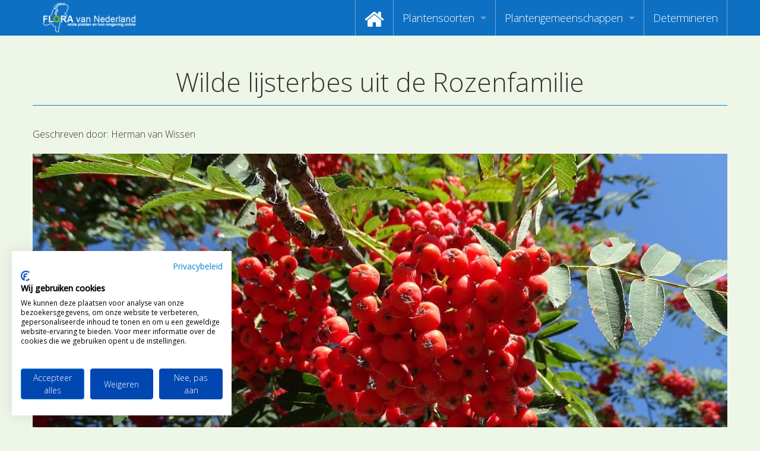

--- FILE ---
content_type: text/html; charset=UTF-8
request_url: https://www.floravannederland.nl/home/nieuws/post/?permalink=wilde-lijsterbes-uit-de-rozenfamilie
body_size: 52463
content:

<!doctype html>
<html class="no-js" lang="en">
<head>
    <meta charset="utf-8" />
    <meta http-equiv="x-ua-compatible" content="ie=edge" />
    <meta name="viewport" content="width=device-width, initial-scale=1, user-scalable=yes" />

	<title>Wilde lijsterbes uit de Rozenfamilie</title>

    <meta name="theme-version" content="1.8.1" />
    <meta name="foundation-version" content="5.5.4" />
    <meta name="modernizr-version" content="3.6.0" />

	
<script>
  (function(i,s,o,g,r,a,m){i['GoogleAnalyticsObject']=r;i[r]=i[r]||function(){
  (i[r].q=i[r].q||[]).push(arguments)},i[r].l=1*new Date();a=s.createElement(o),
  m=s.getElementsByTagName(o)[0];a.async=1;a.src=g;m.parentNode.insertBefore(a,m)
  })(window,document,'script','//www.google-analytics.com/analytics.js','ga');

  ga('create', 'UA-3367506-17', 'auto');
  ga('require', 'GTM-5SQ7VJH');
  ga('send', 'pageview');
</script>

<!-- Google tag (gtag.js) -->
<script async src="https://www.googletagmanager.com/gtag/js?id=G-SW5D2LQTLE"></script>
<script>
  window.dataLayer = window.dataLayer || [];
  function gtag(){dataLayer.push(arguments);}
  gtag('js', new Date());

  gtag('config', 'G-SW5D2LQTLE');
</script>

<meta name="google-site-verification" content="Z1jSbQyhXKsTyI9A02Y_7JsCEoDr1U0eNnj6EVVyeEk" />

<script>
  (function (w,i,d,g,e,t,s) {w[d] = w[d]||[];t= i.createElement(g);
    t.async=1;t.src=e;s=i.getElementsByTagName(g)[0];s.parentNode.insertBefore(t, s);
  })(window, document, '_gscq','script','//widgets.getsitecontrol.com/145996/script.js');
</script>

<script src="https://consent.cookiefirst.com/sites/floravannederland.nl-2aca5483-0d30-4bef-bcb6-70c9e30863f8/consent.js"></script>
<meta http-equiv="Content-Type" content="text/html; charset=utf-8" />
		<meta name="referrer" content="same-origin" />
		<meta name="page119_NOTINSITEMAP" content="1" />
		<meta name="author" content="Ton Haex" />
		<meta name="copyright" content="Flora van Nederland" />
		<meta name="country" content="Netherlands" />
		<meta name="coverage" content="Worldwide" />
		<meta name="description" content="De website Flora van Nederland is een publieksservice over het herkennen van  wilde planten en hun omgeving en maakt als eerste gebruik van determinatievideo's. Floravannederland.nl beoogt de kennis omtrent planten op een attractieve en nieuwe wijze over te dragen met video determinaties waardoor mensen zich meer gaan verbinden met onze natuur." />
		<meta name="googlebot" content="noodp" />
		<meta name="identifier" content="https://www.floravannederland.nl" />
		<meta name="keywords" content="flora, determinatie, determineren, herkennen, determinatievideo's, determinatie video's, onderwijs, educatie, recreatie, plantengemeenschappen, waterplanten, muurvegetatie, akkers, pioneervegetatie, stoepranden, zeekkantvegetatie, bermen, paden, ruigte, rietland, waterkant, dijken, grasland, moeras, heide, marjoleinzomen, bossen, struikgewas, parken, vegetatie, bloemen, planten, stuiken, bomen, heesters" />
		<meta name="language" content="NL" />
		<meta name="reply-to" content="info@floravannederland.nl" />
		<meta name="revisit-after" content="14 days" />
		<meta name="robots" content="index, follow" />
		<meta name="title" content="Flora van Nederland, wilde planten en hun omgeving online" />
		<meta name="description" content="Buiten begint met Flora van Nederland. Reis mee door de gehele flora." />
		<meta name="robots" content="index, follow" />
		<meta name="generator" content="RapidWeaver" />
		<link rel="apple-touch-icon" sizes="180x180" href="https://www.floravannederland.nl/resources/fvn_logo-180x180.png" />
<link rel="apple-touch-icon" sizes="167x167" href="https://www.floravannederland.nl/resources/medium.png" />
<link rel="icon" type="image/png" href="https://www.floravannederland.nl/resources/favicon_large.png" sizes="64x64" />
<link rel="icon" type="image/png" href="https://www.floravannederland.nl/resources/favicon_medium.png" sizes="32x32" />
<link rel="apple-touch-icon" sizes="152x152" href="https://www.floravannederland.nl/resources/small.png" />
<link rel="icon" type="image/png" href="https://www.floravannederland.nl/resources/favicon_small.png" sizes="16x16" />


	<link rel="stylesheet" type="text/css" media="all" href="../../rw_common/themes/foundation/consolidated.css?rwcache=789045109" />
		
	<script>var foundation={};</script>
	<script>function loadCSS(a,b,c){"use strict";var d=window.document.createElement("link"),e=b||window.document.getElementsByTagName("script")[0],f=window.document.styleSheets;return d.rel="stylesheet",d.href=a,d.media="only x",e.parentNode.insertBefore(d,e),d.onloadcssdefined=function(a){for(var b,c=0;c<f.length;c++)f[c].href&&f[c].href===d.href&&(b=!0);b?a():setTimeout(function(){d.onloadcssdefined(a)})},d.onloadcssdefined(function(){d.media=c||"all"}),d}</script>

	

			<link rel='stylesheet' type='text/css' media='all' href='../../rw_common/plugins/stacks/stacks.css?rwcache=789045109' />
<link rel="stylesheet" type="text/css" media="all" href="../../rw_common/plugins/stacks/wysiwyg-content.css?rwcache=789045109" />		<link rel='stylesheet' type='text/css' media='all' href='index_files/stacks_page_page72.css?rwcache=789045109' />
        <script type='text/javascript' charset='utf-8' src='../../rw_common/plugins/stacks/jquery-2.2.4.min.js?rwcache=789045109'></script>
        
        <link rel="stylesheet" href="../../rw_common/plugins/stacks/font-awesome.min.css?rwcache=789045109">
        
<script type="text/javascript" charset="utf-8" src="../../rw_common/plugins/stacks/imagesloaded.min.js?rwcache=789045109"></script><script type="text/javascript" charset="utf-8" src="../../rw_common/plugins/stacks/onimpression.js?rwcache=789045109"></script><script type="text/javascript" charset="utf-8" src="../../rw_common/plugins/stacks/moment-with-locales.min.js?rwcache=789045109"></script><script type="text/javascript" charset="utf-8" src="../../rw_common/plugins/stacks/jwlib-shareit.min.js?rwcache=789045109"></script><script type="text/javascript" charset="utf-8" src="../../rw_common/plugins/stacks/mustache.min.js?rwcache=789045109"></script>		
		<script type='text/javascript' charset='utf-8' src='index_files/stacks_page_page72.js?rwcache=789045109'></script>
        <meta name="formatter" content="Stacks v5.3.2 (6389)" >
		<meta class="stacks 5 stack version" id="com.joeworkman.stacks.foundation.topbar.dropzone" name="Top Bar Dropzone" content="1.9.5">
		<meta class="stacks 5 stack version" id="com.joeworkman.stacks.totalcms.blog.content" name="Content" content="1.14.1">
		<meta class="stacks 5 stack version" id="com.joeworkman.stacks.foundation.panel.s3" name="Panel" content="1.9.5">
		<meta class="stacks 5 stack version" id="com.joeworkman.stacks.totalcms.blog.list.summary" name="Summary" content="1.14.1">
		<meta class="stacks 5 stack version" id="com.joeworkman.stacks.totalcms.blog.author" name="Author" content="1.14.1">
		<meta class="stacks 5 stack version" id="com.joeworkman.stacks.foundation.1col.s3" name="1 Column Foundation" content="1.9.5">
		<meta class="stacks 5 stack version" id="com.joeworkman.stacks.foundation.4col.s3" name="4 Column Foundation" content="1.9.5">
		<meta class="stacks 5 stack version" id="com.joeworkman.stacks.totalcms.blog.list.layout" name="Layout" content="1.14.1">
		<meta class="stacks 5 stack version" id="com.joeworkman.stacks.totalcms.blog.list2" name="Blog List" content="1.14.1">
		<meta class="stacks 5 stack version" id="com.joeworkman.stacks.totalcms.blog.image" name="Gallery Image" content="1.14.1">
		<meta class="stacks 5 stack version" id="com.joeworkman.stacks.totalcms.blog.post" name="Blog Post" content="1.14.1">
		<meta class="stacks 5 stack version" id="com.joeworkman.stacks.foundation.divider.s3" name="Divider" content="1.9.5">
		<meta class="stacks 5 stack version" id="com.joeworkman.stacks.totalcms.blog.categories" name="Categories" content="1.14.1">
		<meta class="stacks 5 stack version" id="com.joeworkman.stacks.totalcms.blog.date" name="Date" content="1.14.1">
		<meta class="stacks 5 stack version" id="com.joeworkman.stacks.foundation.3col.s3" name="3 Column Foundation" content="1.9.5">
		<meta class="stacks 5 stack version" id="com.joeworkman.stacks.movingbox2" name="MovingBox 2" content="2.4.5">
		<meta class="stacks 5 stack version" id="com.joeworkman.stacks.foundation.topbar.s3" name="Top Bar" content="1.9.5">
		<meta class="stacks 5 stack version" id="com.joeworkman.stacks.totalcms.blog.gallery" name="Post Gallery" content="1.14.1">
		<meta class="stacks 5 stack version" id="com.joeworkman.stacks.totalcms.blog.title" name="Title" content="1.14.1">
		<meta class="stacks 5 stack version" id="com.joeworkman.stacks.foundation.styles.s3" name=" Site Styles" content="1.9.5">
		<meta class="stacks 5 stack version" id="com.joeworkman.stacks.foundation.structure" name="Structure" content="1.9.3">
		<meta class="stacks 5 stack version" id="com.joeworkman.stacks.totalcms.blog.list.button" name="Read More Button" content="1.14.1">
		<meta class="stacks 5 stack version" id="com.joeworkman.stacks.shareit.simple" name="Share It Icons" content="2.6.5">
		<meta class="stacks 5 stack version" id="com.joeworkman.stacks.foundation.animate" name="Animate" content="1.9.3">
		<meta class="stacks 5 stack version" id="com.joeworkman.stacks.totalcms.blog.list.title" name="Title" content="1.14.1">
		<meta class="stacks 5 stack version" id="com.joeworkman.stacks.foundation.2col.s3" name="2 Column Foundation" content="1.9.5">
		<meta class="stacks 5 stack version" id="com.joeworkman.stacks.totalcms.core" name=" CMS Core" content="1.14.1">
		<meta class="stacks 5 stack version" id="com.joeworkman.stacks.foundation.footertext" name="Footer Text" content="1.9.5">
		<meta class="stacks 5 stack version" id="com.joeworkman.stacks.foundation.paragraph.s3" name="Paragraph" content="1.9.5">
		<meta class="stacks 5 stack version" id="com.joeworkman.stacks.totalcms.blog.list.image" name="Gallery Image" content="1.14.1">
		






	<script>var jQuery=stacks.jQuery,$=jQuery;</script>
	
</head>

<body class="antialiased">

<div id="foundation-loader"></div>



<div id='stacks_out_0' class='stacks_top'><div id='stacks_in_0' class=''><div id='stacks_out_3104565' class='stacks_out'><div id='stacks_in_3104565' class='stacks_in '><div id='stacks_out_3104565_3103076' class='stacks_out'><div id='stacks_in_3104565_3103076' class='stacks_in com_joeworkman_stacks_foundation_structure_stack'> <header   >    <!--[if lt IE 9]> <meta http-equiv="refresh" content="0; url="> <![endif]-->       
 </header>  
 
</div></div>
	
	











 
 
</div></div><div id='stacks_out_3104786' class='stacks_out'><div id='stacks_in_3104786' class='stacks_in '><div id='stacks_out_3104786_4' class='stacks_out'><div id='stacks_in_3104786_4' class='stacks_in com_joeworkman_stacks_foundation_topbar_s3_stack'>


<div class="top-bar-wrapper full-width     contain-to-grid matchPadding solid    submenuIndicator menu-align-right zone-align-left">
    <nav class="top-bar" data-topbar data-options="is_hover:true;custom_back_text:true;back_text:Back;mobile_show_parent_link:true;scrolltop:false;" role="navigation">
        <ul class="title-area title-area-site-setup">
            <li class="name ">
                
                    <a href="https://www.floravannederland.nl/">
                        
                            <span class=""><img src="../../rw_common/images/fvn_logo350x130.png" width="350" height="130" alt="Flora van Nederland"/></span>
                        
                        
                    </a>
                

                
            </li>
            <li class="toggle-topbar menu-icon">
                <a href="#">
                    <span>Menu</span>
                </a>
            </li>
        </ul>

        <section class="top-bar-section  menu-rw">







    <ul class="menu dropdown" role="navigation"><li class="has-dropdown" role="menuitem"><a href="../../" rel=""><i class="fa fa-home fa-2x"></i></a></li><li class="has-dropdown" role="menuitem"><a href="../../plantensoorten/" rel="">Plantensoorten</a><ul class="menu dropdown" role="navigation"><li class="has-dropdown" role="menuitem"><a href="../../plantensoorten/zoeken_op_naam/" rel="">Video's zoeken op naam</a></li><li class="has-dropdown" role="menuitem"><a href="https://www.floravannederland.nl/planten/" rel="">Index van plantenpaspoorten</a></li><li class="has-dropdown" role="menuitem"><a href="../../plantensoorten/hoofdgroepen/" rel="">Hoofdgroepen plantensoorten</a></li><li class="has-dropdown" role="menuitem"><a href="../../plantensoorten/maanden/" rel="">Maanden van begin bloei</a></li><li class="has-dropdown" role="menuitem"><a href="../../plantensoorten/families/" rel="">Zoeken op Familienamen</a></li><li class="has-dropdown" role="menuitem"><a href="../../plantensoorten/kenmerken/" rel="">Kijken naar kenmerken</a></li><li class="has-dropdown" role="menuitem"><a href="https://www.floravannederland.nl/plantensoorten/kenmerken/bloemkleur" rel="">Zoeken op kleur</a></li><li class="has-dropdown" role="menuitem"><a href="../../adopteer_een_plant/" rel="">Adopteer een Plant</a></li><li class="has-dropdown" role="menuitem"><a href="../../plantensoorten/determineren/" rel="">Determineren</a></li><li class="has-dropdown" role="menuitem"><a href="https://us17.campaign-archive.com/home/?u=d23301db49d2f09b7d89407ce&id=c31d9624ca" rel="">Nieuwsbrief</a></li></ul></li><li class="has-dropdown" role="menuitem"><a href="../../plantengemeenschappen/" rel="">Plantengemeenschappen</a><ul class="menu dropdown" role="navigation"><li class="has-dropdown" role="menuitem"><a href="https://www.floravannederland.nl/associaties/" rel="">Index van vegetatiepaspoorten</a></li><li class="has-dropdown" role="menuitem"><a href="../../plantengemeenschappen/hoofdgroepen/" rel="">Hoofdgroepen plantengemeenschappen</a></li><li class="has-dropdown" role="menuitem"><a href="../../plantengemeenschappen/herkenbaarheid/" rel="">Maanden van optimale herkenbaarheid</a></li></ul></li><li class="has-dropdown" role="menuitem"><a href="https://floravannederland.nl/plantensoorten/determineren" rel="">Determineren</a></li></ul>










        </section>
    </nav>
</div>



</div></div></div></div>







<div class="post ">

<div id='stacks_out_3104739' class='stacks_out'><div id='stacks_in_3104739' class='stacks_in com_joeworkman_stacks_foundation_1col_s3_stack'> 
<div class='row      padding-detailed padding-medium-up '  > <div class='columns small-12      '> 
<h1 class="post-title  text-center   ">Wilde lijsterbes uit de Rozenfamilie </h1>





 
<div id='stacks_out_3104741' class='stacks_out'><div id='stacks_in_3104741' class='stacks_in com_joeworkman_stacks_foundation_divider_s3_stack'><hr class="primary"/> 
</div></div> </div> </div> 
</div></div><div id='stacks_out_3104753' class='stacks_out'><div id='stacks_in_3104753' class='stacks_in com_joeworkman_stacks_foundation_1col_s3_stack'> 
<div class='row      padding-detailed  '  > <div class='columns small-12      '> <div id='stacks_out_3104742' class='stacks_out'><div id='stacks_in_3104742' class='stacks_in com_joeworkman_stacks_foundation_2col_s3_stack'> 
<div class='row     '  > <div class='columns small-12    medium-6     ' >  



<div class="post-author-wrapper stacks_in_3104743 align-left">
	
	
	<p class="post-author   " itemprop="author" itemscope itemtype="https://schema.org/Person"><span>Geschreven door: </span><span class="name" itemprop="name">Herman van Wissen</span></p>
	
</div>







 
  </div> <div class='columns small-12    medium-6     ' >  <div class='slice empty out'><div class='slice empty in'></div></div>  </div> </div> 
</div></div><div id='stacks_out_3104754' class='stacks_out'><div id='stacks_in_3104754' class='stacks_in com_joeworkman_stacks_foundation_animate_stack'><div class="wow fadeIn" data-wow-duration="800ms" data-wow-delay="0ms" data-wow-offset="100" data-wow-iteration="1"> <!-- Total Blog Image -->





<img loading="auto" id="image_stacks_in_3104755" class="post-image  unlimited  center " oncontextmenu="return false;" onerror="" draggable="false" alt="" src="https://www.floravannederland.nl/cms-data/gallery/blog/nieuws/wilde-lijsterbes-uit-de-rozenfamilie/lijsterbes-flora-van-nederland-soort-th.jpg" data-interchange='[https://www.floravannederland.nl/cms-data/gallery/blog/nieuws/wilde-lijsterbes-uit-de-rozenfamilie/lijsterbes-flora-van-nederland-soort.jpg,(medium)]'/>





 
 </div> 
</div></div>
<div class="post-content  fr-view text-left   ">
<p>Reis mee door onze flora. De ronde besvormige oranje tot vuurrode vruchten van Wilde lijsterbes (SL1227) uit de Rozenfamilie kunnen voor de mens giftig zijn. Voor spreeuwen en lijsters, die de bessen maar al te graag eten als er minder ander voedsel te vinden is geldt dit niet. Deze soort is ingedeeld bij de hoofdgroep <a href="https://www.floravannederland.nl/plantensoorten/hoofdgroepen/roosachtigen/">Roosachtigen</a>.</p><p>Ga verder naar <a href="https://www.floravannederland.nl/planten/wilde_lijsterbes">Wilde lijsterbes</a> uit de <a href="https://www.floravannederland.nl/plantensoorten/families/rozenfamilie/">Rozenfamilie</a></p><p>Wilde lijsterbes komt onder andere voor in de associatie van Eiken-Haagbeukenbos. <a href="https://www.floravannederland.nl/associaties/Eiken-Haagbeukenbos">Ga verder naar de associatie of plantengemeenschap van Eiken-Haagbeukenbos</a>.</p><p><em>Met Flora van Nederland door de Nederlandse flora heen. De Nederlandse flora, dat zijn alle wilde en van nature voorkomende plantensoorten, die in ons land te vinden zijn, omvat zo’n 2000 soorten. Deze soorten zijn op wetenschappelijke gronden ingedeeld in 146 families. Flora van Nederland biedt iedereen de mogelijkheid om kennis te maken met de belangrijkste families uit deze reeks aan de hand van plantensoorten die tot die families behoren. Om dit gemakkelijk te maken plaatst de redactie van Flora van Nederland iedere dag een andere plantensoort uit de reeks van soorten die in de website Flora van Nederland te vinden zijn. We kiezen er daarbij voor om de volgorde aan te houden die ook in de wetenschappelijke Flora van Heukels wordt gevolgd. We beginnen daarbij met plantensoorten uit de groep der Wolfsklauwen en Varens en eindigen met plantensoorten uit de groep der Schermbloemachtigen. Iedere dag vind je aldus een andere plantensoort op de homepage van Flora van Nederland en door iedere dag de video van deze plantensoort te bekijken krijg je een prima inzicht in de totale flora en leer je spelenderwijze onze planten kennen.</em></p><p>Een reis door de wilde planten van Nederland. <a href="https://www.floravannederland.nl">Iedere dag andere determinatievideo’s</a>.</p><p><em><span style="font-size: 12px;">Aangepast op 5 september 2025</span></em></p></div>




 
<!-- Total Blog Post Gallery -->
<ul id="clearing_stacks_in_3104758" class="clearing-gallery post-gallery small-up-3 medium-up-5 large-up-6 small-block-grid-3 medium-block-grid-5 large-block-grid-6 text-center " data-clearing>






</ul>


 

<p class="post-categories  stacks_in_3104759 text-left  ">Geplaatst in de volgende categorie(ën):
	<span><a href="../../nieuws/?category=rozenfamilie"><span>Rozenfamilie</span></a></span><span><a href="../../nieuws/?category=roosachtigen"><span>Roosachtigen</span></a></span></p>







 
<div id='stacks_out_3104775' class='stacks_out'><div id='stacks_in_3104775' class='stacks_in com_joeworkman_stacks_foundation_4col_s3_stack'> 
<div class='row     '  > <div class='columns small-12    medium-4     large-4    ' >  <div id='stacks_out_3104768' class='stacks_out'><div id='stacks_in_3104768' class='stacks_in com_joeworkman_stacks_foundation_2col_s3_stack'> 
<div class='row     '  > <div class='columns small-12    medium-6     large-6    ' >  <div id='stacks_out_3104769' class='stacks_out'><div id='stacks_in_3104769' class='stacks_in text_stack'>Bijgewerkt:</div></div>  </div> <div class='columns small-12    medium-6     large-6    ' >  
<time class="post-date   text-left   " datetime="2025-09-04T23:00:00+01:00" data-dateformat='relative'>2025-09-04T23:00:00+01:00</time>





 
  </div> </div> 
</div></div>  </div> <div class='columns small-12    medium-2     large-2    ' >  <div class='slice empty out'><div class='slice empty in'></div></div>  </div> <div class='columns small-12    medium-3     large-3    ' >  <div class='slice empty out'><div class='slice empty in'></div></div>  </div> <div class='columns small-12    medium-3     large-3    ' >  <div class='slice empty out'><div class='slice empty in'></div></div>  </div> </div> 
</div></div> </div> </div> 
</div></div>

</div>





 
 
<div id='stacks_out_3104722' class='stacks_out'><div id='stacks_in_3104722' class='stacks_in com_joeworkman_stacks_foundation_1col_s3_stack'> 
<div class='row      padding-detailed  '  > <div class='columns small-12      '> <div id='stacks_out_3104723' class='stacks_out'><div id='stacks_in_3104723' class='stacks_in text_stack'><strong>Deze berichten vind je misschien ook interessant.</strong></div></div><div id='stacks_out_3104725' class='stacks_out'><div id='stacks_in_3104725' class='stacks_in com_joeworkman_stacks_foundation_animate_stack'><div class="wow bounceInUp" data-wow-duration="800ms" data-wow-delay="0ms" data-wow-offset="100" data-wow-iteration="1"> <div id='stacks_out_3104726' class='stacks_out'><div id='stacks_in_3104726' class='stacks_in com_joeworkman_stacks_movingbox2_stack'><div class=" movingbox    effect-slide  dots-true  nav-dot-circle-o nav-dot-active-circle dot-bottom dot-outside   arrows-false arrow-x-outside arrow-y-center    nav-arrow-chevron centermode-false      " ><div class="total-blog-list blog_stacks_in_3104727 grid  " data-slug="nieuws">






<article class="post  author-herman-van-wissen  category-strandkruidfamilie category-anjerachtigen  tag-soortnl       ">




<div class="default-layout">
 <div class="post-image-wrapper stacks_in_3104728"> <a class="blog-link" href="./?permalink=lamsoor-uit-de-strandkruidfamilie" title="Read more about  Lamsoor uit de Strandkruidfamilie">   <ul class="post-image     random">    <li><div class="post-bg-image " style="background-image:url(../../cms-data/gallery/blog/nieuws/lamsoor-uit-de-strandkruidfamilie/lamsoor-flora-van-nederland-soort-sq.jpg);"></div></li>    </ul> </a> </div>   
    <div class="post_layout_wrapper    layout1_stacks_in_3104729    " style=""> <div class="post_column1">  <h3 class="post-title  text-left  "><a href="./?permalink=lamsoor-uit-de-strandkruidfamilie" title="Read more about  Lamsoor uit de Strandkruidfamilie">Lamsoor uit de Strandkruidfamilie</a> </h3>    
 <div class="post-summary  fr-view text-left  " style="height:75px;overflow:hidden;"><p>Reis mee door onze flora. Een bijzonder opvallende plantensoort die tot de Strandkruidfamilie hoort is Lamsoor. Deze soort is ingedeeld bij de hoofdgroep Anjerachtigen.</p>
</div>   
 <a role="button" href="./?permalink=lamsoor-uit-de-strandkruidfamilie" title="Read more about  Lamsoor uit de Strandkruidfamilie" class="stacks_in_3104732  button readmore   left small custom ">Lees hier meer ...</a>   
</div>  </div>  

</div>






</article><article class="post  author-herman-van-wissen  category-composietenfamilie category-klokjes--en-asterachtigen  tag-plantenfamilies       ">




<div class="default-layout">
 <div class="post-image-wrapper stacks_in_3104728"> <a class="blog-link" href="./?permalink=canadese-guldenroede-uit-de-composietenfamilie" title="Read more about  Canadese guldenroede uit de Composietenfamilie">   <ul class="post-image     random">    <li><div class="post-bg-image " style="background-image:url(../../cms-data/gallery/blog/nieuws/canadese-guldenroede-uit-de-composietenfamilie/sl1890-240-bg640-sq.jpg);"></div></li>    </ul> </a> </div>   
    <div class="post_layout_wrapper    layout1_stacks_in_3104729    " style=""> <div class="post_column1">  <h3 class="post-title  text-left  "><a href="./?permalink=canadese-guldenroede-uit-de-composietenfamilie" title="Read more about  Canadese guldenroede uit de Composietenfamilie">Canadese guldenroede uit de Composietenfamilie</a> </h3>    
 <div class="post-summary  fr-view text-left  " style="height:75px;overflow:hidden;"><p>Reis mee door onze flora. Canadese guldenroede (SL1890) uit de Composietenfamilie. Op vochtige tot natte en voedselrijke plekken en op omgewerkte grond is de uit Noord-Amerika ingevoerde Canadese guldenroede te vinden.</p>
</div>   
 <a role="button" href="./?permalink=canadese-guldenroede-uit-de-composietenfamilie" title="Read more about  Canadese guldenroede uit de Composietenfamilie" class="stacks_in_3104732  button readmore   left small custom ">Lees hier meer ...</a>   
</div>  </div>  

</div>






</article><article class="post  author-herman-van-wissen  category-ranonkelfamilie category-ranonkelachtigen  tag-plantenfamilies       ">




<div class="default-layout">
 <div class="post-image-wrapper stacks_in_3104728"> <a class="blog-link" href="./?permalink=gewone-dotterbloem-uit-de-ranonkelfamilie" title="Read more about  Gewone dotterbloem uit de Ranonkelfamilie">   <ul class="post-image     random">    <li><div class="post-bg-image " style="background-image:url(../../cms-data/gallery/blog/nieuws/gewone-dotterbloem-uit-de-ranonkelfamilie/sl0187-214-bg640-sq.jpg);"></div></li>    </ul> </a> </div>   
    <div class="post_layout_wrapper    layout1_stacks_in_3104729    " style=""> <div class="post_column1">  <h3 class="post-title  text-left  "><a href="./?permalink=gewone-dotterbloem-uit-de-ranonkelfamilie" title="Read more about  Gewone dotterbloem uit de Ranonkelfamilie">Gewone dotterbloem uit de Ranonkelfamilie</a> </h3>    
 <div class="post-summary  fr-view text-left  " style="height:75px;overflow:hidden;"><p>Reis mee door onze flora. In de lente kun je vooral op natte tot zeer natte standplaatsen de bloeiende Gewone dotterbloem uit de Ranonkelfamilie. Deze soort is ingedeeld bij de hoofdgroep Ranonkelachtigen.</p>
</div>   
 <a role="button" href="./?permalink=gewone-dotterbloem-uit-de-ranonkelfamilie" title="Read more about  Gewone dotterbloem uit de Ranonkelfamilie" class="stacks_in_3104732  button readmore   left small custom ">Lees hier meer ...</a>   
</div>  </div>  

</div>






</article><article class="post  author-herman-van-wissen  category-composietenfamilie category-klokjes--en-asterachtigen  tag-plantenfamilies       ">




<div class="default-layout">
 <div class="post-image-wrapper stacks_in_3104728"> <a class="blog-link" href="./?permalink=zulte-uit-de-composietenfamilie" title="Read more about  Zulte uit de Composietenfamilie">   <ul class="post-image     random">    <li><div class="post-bg-image " style="background-image:url(../../cms-data/gallery/blog/nieuws/zulte-uit-de-composietenfamilie/zulte-flora-van-nederland-soort-sq.jpg);"></div></li>    </ul> </a> </div>   
    <div class="post_layout_wrapper    layout1_stacks_in_3104729    " style=""> <div class="post_column1">  <h3 class="post-title  text-left  "><a href="./?permalink=zulte-uit-de-composietenfamilie" title="Read more about  Zulte uit de Composietenfamilie">Zulte uit de Composietenfamilie</a> </h3>    
 <div class="post-summary  fr-view text-left  " style="height:75px;overflow:hidden;"><p>Reis mee door onze flora. Zulte uit de Composietenfamilie. In onze kwelders en schorren vallen in de lente en wat later in de nazomer en herfst de lila bloemen op van Zulte.</p>
</div>   
 <a role="button" href="./?permalink=zulte-uit-de-composietenfamilie" title="Read more about  Zulte uit de Composietenfamilie" class="stacks_in_3104732  button readmore   left small custom ">Lees hier meer ...</a>   
</div>  </div>  

</div>






</article><article class="post  author-herman-van-wissen  category-weegbreefamilie category-lipbloemachtigen  tag-plantenfamilies       ">




<div class="default-layout">
 <div class="post-image-wrapper stacks_in_3104728"> <a class="blog-link" href="./?permalink=vlasbekje-uit-de-weegbreefamilie" title="Read more about  Vlasbekje uit de Weegbreefamilie">   <ul class="post-image     random">    <li><div class="post-bg-image " style="background-image:url(../../cms-data/gallery/blog/nieuws/vlasbekje-uit-de-weegbreefamilie/vlasbekje-soort-flora-van-nederland-sq.jpg);"></div></li>    </ul> </a> </div>   
    <div class="post_layout_wrapper    layout1_stacks_in_3104729    " style=""> <div class="post_column1">  <h3 class="post-title  text-left  "><a href="./?permalink=vlasbekje-uit-de-weegbreefamilie" title="Read more about  Vlasbekje uit de Weegbreefamilie">Vlasbekje uit de Weegbreefamilie</a> </h3>    
 <div class="post-summary  fr-view text-left  " style="height:75px;overflow:hidden;"><p>Reis mee door onze flora. Vlasbekje uit de Weegbreefamilie. In ruigten en vegetaties op ruderale, zandige bodems kun je in de zomer de mooie felgele bloemen met oranje vlekken vinden van Vlasbekje.</p>
</div>   
 <a role="button" href="./?permalink=vlasbekje-uit-de-weegbreefamilie" title="Read more about  Vlasbekje uit de Weegbreefamilie" class="stacks_in_3104732  button readmore   left small custom ">Lees hier meer ...</a>   
</div>  </div>  

</div>






</article><article class="post  author-herman-van-wissen  category-grasachtigen category-grassenfamilie  tag-plantenfamilies       ">




<div class="default-layout">
 <div class="post-image-wrapper stacks_in_3104728"> <a class="blog-link" href="./?permalink=handjesgras-uit-de-grassenfamilie" title="Read more about  Handjesgras uit de Grassenfamilie">   <ul class="post-image     random">    <li><div class="post-bg-image " style="background-image:url(../../cms-data/gallery/blog/nieuws/handjesgras-uit-de-grassenfamilie/sl0384-114-bg640-sq.jpg);"></div></li>    </ul> </a> </div>   
    <div class="post_layout_wrapper    layout1_stacks_in_3104729    " style=""> <div class="post_column1">  <h3 class="post-title  text-left  "><a href="./?permalink=handjesgras-uit-de-grassenfamilie" title="Read more about  Handjesgras uit de Grassenfamilie">Handjesgras uit de Grassenfamilie</a> </h3>    
 <div class="post-summary  fr-view text-left  " style="height:75px;overflow:hidden;"><p>Reis mee door onze flora. De bloeiwijze met meestal zo'n 5 stijve aren is heel herkenbaar aan Handjesgras (SL0384) uit de Grassenfamilie. Deze soort is ingedeeld bij de hoofdgroep Grasachtigen.</p>
</div>   
 <a role="button" href="./?permalink=handjesgras-uit-de-grassenfamilie" title="Read more about  Handjesgras uit de Grassenfamilie" class="stacks_in_3104732  button readmore   left small custom ">Lees hier meer ...</a>   
</div>  </div>  

</div>






</article><article class="post  author-herman-van-wissen  category-klaverzuringfamilie category-geranium--en-vioolachtigen  tag-plantenfamilies       ">




<div class="default-layout">
 <div class="post-image-wrapper stacks_in_3104728"> <a class="blog-link" href="./?permalink=witte-klaverzuring-uit-de-klaverzuringfamilie" title="Read more about  Witte klaverzuring uit de Klaverzuringfamilie">   <ul class="post-image     random">    <li><div class="post-bg-image " style="background-image:url(../../cms-data/gallery/blog/nieuws/witte-klaverzuring-uit-de-klaverzuringfamilie/sl0909-240-bg640-sq.jpg);"></div></li>    </ul> </a> </div>   
    <div class="post_layout_wrapper    layout1_stacks_in_3104729    " style=""> <div class="post_column1">  <h3 class="post-title  text-left  "><a href="./?permalink=witte-klaverzuring-uit-de-klaverzuringfamilie" title="Read more about  Witte klaverzuring uit de Klaverzuringfamilie">Witte klaverzuring uit de Klaverzuringfamilie</a> </h3>    
 <div class="post-summary  fr-view text-left  " style="height:75px;overflow:hidden;"><p>Reis mee door onze flora Witte klaverzuring (SL0909) uit de Klaverzuringfamilie heeft een verspreidingsgebied dat zich uitstrekt over de gematigde en wat warmere streken van het noordelijk halfrond. Deze soort is ingedeeld bij de hoofdgroep Geranium- en Vioolachtigen.</p>
</div>   
 <a role="button" href="./?permalink=witte-klaverzuring-uit-de-klaverzuringfamilie" title="Read more about  Witte klaverzuring uit de Klaverzuringfamilie" class="stacks_in_3104732  button readmore   left small custom ">Lees hier meer ...</a>   
</div>  </div>  

</div>






</article><article class="post  author-herman-van-wissen  category-grassenfamilie category-grasachtigen  tag-plantenfamilies       ">




<div class="default-layout">
 <div class="post-image-wrapper stacks_in_3104728"> <a class="blog-link" href="./?permalink=ruw-beemdgras-uit-de-grassenfamilie" title="Read more about  Ruw beemdgras uit de Grassenfamilie">   <ul class="post-image     random">    <li><div class="post-bg-image " style="background-image:url(../../cms-data/gallery/blog/nieuws/ruw-beemdgras-uit-de-grassenfamilie/sl0959-110-bg640-sq.jpg);"></div></li>    </ul> </a> </div>   
    <div class="post_layout_wrapper    layout1_stacks_in_3104729    " style=""> <div class="post_column1">  <h3 class="post-title  text-left  "><a href="./?permalink=ruw-beemdgras-uit-de-grassenfamilie" title="Read more about  Ruw beemdgras uit de Grassenfamilie">Ruw beemdgras uit de Grassenfamilie</a> </h3>    
 <div class="post-summary  fr-view text-left  " style="height:75px;overflow:hidden;"><p>Reis mee door onze flora. Ruw beemdgras (SL0959) uit de Grassenfamilie wordt 40 tot 100 cm hoog en bloeit in de voorzomer van mei tot juli. Je vindt het op natte tot vrij vochtige voedselrijke grond of wat opengewerkte bodem, langs waterkanten in open loofbossen en struweel. Deze soort is ingedeeld bij de hoofdgroep Grasachtigen.</p>
</div>   
 <a role="button" href="./?permalink=ruw-beemdgras-uit-de-grassenfamilie" title="Read more about  Ruw beemdgras uit de Grassenfamilie" class="stacks_in_3104732  button readmore   left small custom ">Lees hier meer ...</a>   
</div>  </div>  

</div>






</article><article class="post  author-herman-van-wissen  category-vlinderbloemenfamilie category-vlinderbloemachtigen  tag-plantenfamilies       ">




<div class="default-layout">
 <div class="post-image-wrapper stacks_in_3104728"> <a class="blog-link" href="./?permalink=erwt-uit-de-vlinderbloemenfamilie" title="Read more about  Erwt uit de Vlinderbloemenfamilie">   <ul class="post-image     random">    <li><div class="post-bg-image " style="background-image:url(../../cms-data/gallery/blog/nieuws/erwt-uit-de-vlinderbloemenfamilie/sl1824-241-bg640-sq.jpg);"></div></li>    </ul> </a> </div>   
    <div class="post_layout_wrapper    layout1_stacks_in_3104729    " style=""> <div class="post_column1">  <h3 class="post-title  text-left  "><a href="./?permalink=erwt-uit-de-vlinderbloemenfamilie" title="Read more about  Erwt uit de Vlinderbloemenfamilie">Erwt uit de Vlinderbloemenfamilie</a> </h3>    
 <div class="post-summary  fr-view text-left  " style="height:75px;overflow:hidden;"><p>Reis mee door onze flora. Erwten kennen we allemaal als groente. Erwt (SL1824) is een gemakkelijk te herkennen soort met tamelijk grote witte tot lila vlinderbloemen. Deze soort is ingedeeld bij de hoofdgroep Vlinderbloemachtigen.</p>
</div>   
 <a role="button" href="./?permalink=erwt-uit-de-vlinderbloemenfamilie" title="Read more about  Erwt uit de Vlinderbloemenfamilie" class="stacks_in_3104732  button readmore   left small custom ">Lees hier meer ...</a>   
</div>  </div>  

</div>






</article><article class="post  author-herman-van-wissen  category-anjerfamilie category-anjerachtigen  tag-plantenfamilies       ">




<div class="default-layout">
 <div class="post-image-wrapper stacks_in_3104728"> <a class="blog-link" href="./?permalink=grote-muur-uit-de-anjerfamilie" title="Read more about  Grote muur uit de Anjerfamilie">   <ul class="post-image     random">    <li><div class="post-bg-image " style="background-image:url(../../cms-data/gallery/blog/nieuws/grote-muur-uit-de-anjerfamilie/grote-muur-flora-van-nederland-soort-sq.jpg);"></div></li>    </ul> </a> </div>   
    <div class="post_layout_wrapper    layout1_stacks_in_3104729    " style=""> <div class="post_column1">  <h3 class="post-title  text-left  "><a href="./?permalink=grote-muur-uit-de-anjerfamilie" title="Read more about  Grote muur uit de Anjerfamilie">Grote muur uit de Anjerfamilie</a> </h3>    
 <div class="post-summary  fr-view text-left  " style="height:75px;overflow:hidden;"><p>Reis mee door onze flora. Langs beschaduwde struwelen op tamelijk rijke bodems zijn soms hele plakkatenGrote muur uit de Anjerfamilie te vinden. Deze soort is ingedeeld bij de hoofdgroep Anjerachtigen.</p>
</div>   
 <a role="button" href="./?permalink=grote-muur-uit-de-anjerfamilie" title="Read more about  Grote muur uit de Anjerfamilie" class="stacks_in_3104732  button readmore   left small custom ">Lees hier meer ...</a>   
</div>  </div>  

</div>






</article><article class="post  author-herman-van-wissen  category-russenfamilie category-grasachtigen  tag-plantenfamilies       ">




<div class="default-layout">
 <div class="post-image-wrapper stacks_in_3104728"> <a class="blog-link" href="./?permalink=tengere-rus-uit-de-russenfamilie" title="Read more about  Tengere rus uit de Russenfamilie">   <ul class="post-image     random">    <li><div class="post-bg-image " style="background-image:url(../../cms-data/gallery/blog/nieuws/tengere-rus-uit-de-russenfamilie/sl0690-171-bg640-sq.jpg);"></div></li>    </ul> </a> </div>   
    <div class="post_layout_wrapper    layout1_stacks_in_3104729    " style=""> <div class="post_column1">  <h3 class="post-title  text-left  "><a href="./?permalink=tengere-rus-uit-de-russenfamilie" title="Read more about  Tengere rus uit de Russenfamilie">Tengere rus uit de Russenfamilie</a> </h3>    
 <div class="post-summary  fr-view text-left  " style="height:75px;overflow:hidden;"><p>Reis mee door onze flora. Tengere rus (SL0690) uit de Russenfamilie is een overblijvende soort uit de Russenfamilie met grasachtig, vlakke schutbladen. Deze soort is ingedeeld bij de hoofdgroep Grasachtigen.</p>
</div>   
 <a role="button" href="./?permalink=tengere-rus-uit-de-russenfamilie" title="Read more about  Tengere rus uit de Russenfamilie" class="stacks_in_3104732  button readmore   left small custom ">Lees hier meer ...</a>   
</div>  </div>  

</div>






</article><article class="post  author-herman-van-wissen  category-lente  tag-geel       ">




<div class="default-layout">
 <div class="post-image-wrapper stacks_in_3104728"> <a class="blog-link" href="./?permalink=speenkruid-en-warmtestraling" title="Read more about  Speenkruid en warmtestraling">   <ul class="post-image     random">    <li><div class="post-bg-image " style="background-image:url(../../cms-data/gallery/blog/nieuws/speenkruid-en-warmtestraling/sl1047-248-bg640-sq.jpg);"></div></li>    </ul> </a> </div>   
    <div class="post_layout_wrapper    layout1_stacks_in_3104729    " style=""> <div class="post_column1">  <h3 class="post-title  text-left  "><a href="./?permalink=speenkruid-en-warmtestraling" title="Read more about  Speenkruid en warmtestraling">Speenkruid en warmtestraling</a> </h3>    
 <div class="post-summary  fr-view text-left  " style="height:75px;overflow:hidden;"><p>De tamelijk grote bloemen van zo'n 3 cm in doorsnee komen bij de eerste zonnestralen en de daarmee gepaarde warmtestraling te voorschijn uit de op de bodem liggende plantenmat.</p>
</div>   
 <a role="button" href="./?permalink=speenkruid-en-warmtestraling" title="Read more about  Speenkruid en warmtestraling" class="stacks_in_3104732  button readmore   left small custom ">Lees hier meer ...</a>   
</div>  </div>  

</div>






</article>
</div>










 
   </div> 
</div></div> </div> 
</div></div> </div> </div> 
</div></div><div id='stacks_out_3104697' class='stacks_out'><div id='stacks_in_3104697' class='stacks_in com_joeworkman_stacks_foundation_1col_s3_stack'> 
<div class='row        '  > <div class='columns small-12      '> <div id='stacks_out_3104698' class='stacks_out'><div id='stacks_in_3104698' class='stacks_in text_stack'><p style="text-align:center;"><a href="../../nieuws/" title="Lees hier alle berichten in &#34;Buiten begint met Flora van Nederland&#34;" alt="Lees hier alle berichten in "Buiten begint met Flora van Nederland"">Lees hier alle berichten in "Buiten begint met Flora van Nederland"</a></p></div></div> </div> </div> 
</div></div><div id='stacks_out_3104669' class='stacks_out'><div id='stacks_in_3104669' class='stacks_in '><div id='stacks_out_3104669_218' class='stacks_out'><div id='stacks_in_3104669_218' class='stacks_in com_joeworkman_stacks_foundation_structure_stack'> <main   > <div id='stacks_out_3104669_220' class='stacks_out'><div id='stacks_in_3104669_220' class='stacks_in com_joeworkman_stacks_foundation_1col_s3_stack'> 
<div class='row      padding-detailed  '  > <div class='columns small-12      '> <div id='stacks_out_3104670' class='stacks_out'><div id='stacks_in_3104670' class='stacks_in com_joeworkman_stacks_foundation_1col_s3_stack'> 
<div class='row        '  > <div class='columns small-12      '> <div id='stacks_out_3104671' class='stacks_out'><div id='stacks_in_3104671' class='stacks_in com_joeworkman_stacks_foundation_divider_s3_stack'><hr class=""/> 
</div></div> </div> </div> 
</div></div><div id='stacks_out_3104673' class='stacks_out'><div id='stacks_in_3104673' class='stacks_in com_joeworkman_stacks_foundation_2col_s3_stack'> 
<div class='row     '  > <div class='columns small-12    medium-6     ' >  <div class='slice empty out'><div class='slice empty in'></div></div>  </div> <div class='columns small-12    medium-6     ' >  <div id='stacks_out_3104675' class='stacks_out'><div id='stacks_in_3104675' class='stacks_in com_joeworkman_stacks_foundation_4col_s3_stack'> 
<div class='row     '  > <div class='columns small-12    medium-3     ' >  <div class='slice empty out'><div class='slice empty in'></div></div>  </div> <div class='columns small-12    medium-3     ' >  <div class='slice empty out'><div class='slice empty in'></div></div>  </div> <div class='columns small-12    medium-3     ' >  <div class='slice empty out'><div class='slice empty in'></div></div>  </div> <div class='columns small-12    medium-3     ' >  <div id='stacks_out_3104679' class='stacks_out'><div id='stacks_in_3104679' class='stacks_in html_stack'><center><a href="javascript:history.go(-1)" rel="external"> <i class='fa fa-chevron-left fa-2x icon-2x  jw-center  '></i><br>Terug</a></center></div></div>  </div> </div> 
</div></div>  </div> </div> 
</div></div> </div> </div> 
</div></div> </main>  
 
</div></div></div></div><div id='stacks_out_3104695' class='stacks_out'><div id='stacks_in_3104695' class='stacks_in '><div id='stacks_out_3104695_138' class='stacks_out'><div id='stacks_in_3104695_138' class='stacks_in com_joeworkman_stacks_foundation_panel_s3_stack'><div  class="panel fn-scheme-swatch2 "> <div id='stacks_out_3104695_140' class='stacks_out'><div id='stacks_in_3104695_140' class='stacks_in com_joeworkman_stacks_foundation_paragraph_s3_stack'> <p class="text-center    " draggable="false" ></p>  
</div></div><div id='stacks_out_3104695_145' class='stacks_out'><div id='stacks_in_3104695_145' class='stacks_in com_joeworkman_stacks_foundation_3col_s3_stack'> 
<div class='row     '  > <div class='columns small-12    medium-4     ' >  <div id='stacks_out_3104695_143' class='stacks_out'><div id='stacks_in_3104695_143' class='stacks_in com_joeworkman_stacks_foundation_paragraph_s3_stack'> <p class="text-left alt   " draggable="false" ><span id='stacks_in_3104695_142'><span style="color:#C0C0C0;">Flora van Nederland</span></span></p>  
</div></div><div id='stacks_out_3104695_147' class='stacks_out'><div id='stacks_in_3104695_147' class='stacks_in com_joeworkman_stacks_foundation_paragraph_s3_stack'> <p class="text-left alt   " draggable="false" >> <a href="../../over_ons/" title="Over ons en de achtergrond" alt="Over ons en de achtergrond">Achtergrond informatie</a><br />> <a href="../../over_ons/bezoekers_vertellen/" title="Ervaringen van onze website bezoekers" alt="Ervaringen van onze website bezoekers">Ervaringen bezoekers</a><br />> <a href="../../over_ons/avg_privacy/" title="Over ons AVG Privacy beleid" alt="Over ons AVG Privacy beleid">Privacy beleid</a><br />> <a href="../../over_ons/cookies/" title="Cookies" alt="Cookies">Cookies</a><br />> <a href="../../over_ons/disclaimer/" title="Disclaimer" alt="Disclaimer">Disclaimer</a><br />> <a href="https://us17.campaign-archive.com/home/?u=d23301db49d2f09b7d89407ce&id=c31d9624ca" target="_blank" title="Aboneer je op onze nieuwsbrief" alt="Aboneer je op onze nieuwsbrief">Nieuwsbrief Planten dichterbij</a><br />> <a href="https://flora-van-nederland.kentaa.com" target="_blank" title="Doneer onze pagina&#39;s of wordt een actieve sponsor" alt="Doneer onze pagina's of wordt een actieve sponsor">Doneer</a><br />> <a href="https://eepurl.com/djb_XH" target="_blank" title="Schrijf je in voor onze nieuwsbrief &#34;Planten dichterbij&#34;" alt="Schrijf je in voor onze nieuwsbrief "Planten dichterbij"">Schrijf je in voor de Nieuwsbrief</a></p>  
</div></div><div id='stacks_out_3104695_156' class='stacks_out'><div id='stacks_in_3104695_156' class='stacks_in com_joeworkman_stacks_foundation_divider_s3_stack'><hr class=""/> 
</div></div><div id='stacks_out_3104695_157' class='stacks_out'><div id='stacks_in_3104695_157' class='stacks_in com_joeworkman_stacks_foundation_divider_s3_stack'><hr class=""/> 
</div></div><div id='stacks_out_3104695_150' class='stacks_out'><div id='stacks_in_3104695_150' class='stacks_in com_joeworkman_stacks_foundation_4col_s3_stack'> 
<div class='row     '  > <div class='columns small-3    medium-3     ' >    </div> <div class='columns small-3    medium-3     ' >  <div id='stacks_out_3104695_151' class='stacks_out'><div id='stacks_in_3104695_151' class='stacks_in com_joeworkman_stacks_shareit_simple_stack'> <a class="shareit " target="_blank" href="https://www.facebook.com/Flora.van.Nederland">  <i class='fa icon-facebook fa-facebook'></i>  </a> 
</div></div>  </div> <div class='columns small-3    medium-3     ' >  <div id='stacks_out_3104695_153' class='stacks_out'><div id='stacks_in_3104695_153' class='stacks_in com_joeworkman_stacks_shareit_simple_stack'> <a class="shareit " target="_blank" href="https://vimeo.com/floravannederland">  <i class='fa fa-vimeo'></i>  </a> 
</div></div>  </div> <div class='columns small-3    medium-3     ' >  <div class='slice empty out'><div class='slice empty in'></div></div>  </div> </div> 
</div></div><div id='stacks_out_3104695_158' class='stacks_out'><div id='stacks_in_3104695_158' class='stacks_in com_joeworkman_stacks_foundation_divider_s3_stack'><hr class=""/> 
</div></div>  </div> <div class='columns small-12    medium-4     ' >  <div id='stacks_out_3104695_160' class='stacks_out'><div id='stacks_in_3104695_160' class='stacks_in com_joeworkman_stacks_foundation_paragraph_s3_stack'> <p class="text-left alt   " draggable="false" ><span id='stacks_in_3104695_159'><span style="color:#C0C0C0;">Navigatie</span></span></p>  
</div></div><div id='stacks_out_3104695_163' class='stacks_out'><div id='stacks_in_3104695_163' class='stacks_in com_joeworkman_stacks_foundation_paragraph_s3_stack'> <p class="text-left alt   " draggable="false" >> <a href="../../plantensoorten/zoeken_op_naam/" title="Zoek plantensoorten op hun alfabetische naam" alt="Zoek plantensoorten op hun alfabetische naam">Video's zoeken op naam</a><br />> <a href="https://www.floravannederland.nl/planten/" title="Indx van Plantenpaspoorten" alt="Indx van Plantenpaspoorten">Index Plantenpaspoorten</a><br />> <a href="../../plantensoorten/hoofdgroepen/" title="Hoofdgroepen van Plantenpaspoorten" alt="Hoofdgroepen van Plantenpaspoorten">Hoofdgroepen plantensoorten</a><br />> <a href="../../plantensoorten/maanden/" title="Maanden vanaf het begin van de bloei" alt="Maanden vanaf het begin van de bloei">Maanden van begin bloei</a><br />> <a href="../../plantensoorten/kenmerken/" title="Kijken naar de kenmerken van plantensoorten" alt="Kijken naar de kenmerken van plantensoorten">Kijken naar kenmerken</a><br />> <a href="../../plantensoorten/families/" title="Zoeken op Familienamen" alt="Zoeken op Familienamen">Zoeken op Familienaam</a><br />> <a href="https://www.floravannederland.nl/plantensoorten/kenmerken/bloemkleur" title="Zoeken op de kleur van plantensoorten" alt="Zoeken op de kleur van plantensoorten">Zoeken op kleur</a><br />> <a href="https://floravannederland.nl/plantensoorten/determineren/" title="Determineren van plantensoorten" alt="Determineren van plantensoorten">Determineren</a><br /><br />> <a href="https://www.floravannederland.nl/associaties/" title="Index van Plantengemeenschappen" alt="Index van Plantengemeenschappen">Index vegetatiepaspoorten</a><br />> <a href="../../plantengemeenschappen/hoofdgroepen/" title="Hoofdgroepen van Plantengemeenschappen" alt="Hoofdgroepen van Plantengemeenschappen">Hoofdgroepen plantengemeenschappen</a><br />> <a href="../../plantengemeenschappen/herkenbaarheid/" title="Maanden van optimale herkenbaarheid van een Plantengemeenschap" alt="Maanden van optimale herkenbaarheid van een Plantengemeenschap">Maanden van optimale herkenbaarheid</a></p>  
</div></div>  </div> <div class='columns small-12    medium-4     ' >  <div id='stacks_out_3104695_165' class='stacks_out'><div id='stacks_in_3104695_165' class='stacks_in com_joeworkman_stacks_foundation_paragraph_s3_stack'> <p class="text-left alt   " draggable="false" ><span id='stacks_in_3104695_164'><span style="color:#C0C0C0;">Contact</span></span></p>  
</div></div><div id='stacks_out_3104695_168' class='stacks_out'><div id='stacks_in_3104695_168' class='stacks_in com_joeworkman_stacks_foundation_paragraph_s3_stack'> <p class="text-left alt   " draggable="false" >Redactie Flora van Nederland<br />> <a href="https://www.plantendichterbij.nl/" target="_blank" title="Stichting Planten Dichterbij" alt="Stichting Planten Dichterbij">Stichting Planten Dichterbij</a><br />E:	<a href="mailto:info@floravannederland.nl" title="Stuur een mail naar de redactie van Flora van Nederland" alt="Stuur een mail naar de redactie van Flora van Nederland">info@floravannederland.nl</a><br />	Plein 1992 70F 6221JP Maastricht<br />T:	06 41237586<br />KVK:	76114821 btw: NL860512289B01</p>  
</div></div><div id='stacks_out_3104695_171' class='stacks_out'><div id='stacks_in_3104695_171' class='stacks_in com_joeworkman_stacks_foundation_divider_s3_stack'><hr class=""/> 
</div></div>  </div> </div> 
</div></div><div id='stacks_out_3104695_174' class='stacks_out'><div id='stacks_in_3104695_174' class='stacks_in com_joeworkman_stacks_foundation_2col_s3_stack'> 
<div class='row     '  > <div class='columns small-12    medium-6     ' >  <div id='stacks_out_3104695_172' class='stacks_out'><div id='stacks_in_3104695_172' class='stacks_in com_joeworkman_stacks_foundation_footertext_stack'><p class="copyright text-left alt">  Webdesign <b><a href="https://tonhaex.nl">Ton Haex</a></b> voor &copy;  2008 - 2026 Flora van Nederland</b> <a href="#" class="99635D0A-BE2F-47C3-91B2-AA6C8E5F1E46"> - <b>Mail ons</></a><script type="text/javascript">(function(){ var _rwObsfuscatedHref0 = "mai";var _rwObsfuscatedHref1 = "lto";var _rwObsfuscatedHref2 = ":in";var _rwObsfuscatedHref3 = "fo@";var _rwObsfuscatedHref4 = "flo";var _rwObsfuscatedHref5 = "rav";var _rwObsfuscatedHref6 = "ann";var _rwObsfuscatedHref7 = "ede";var _rwObsfuscatedHref8 = "rla";var _rwObsfuscatedHref9 = "nd.";var _rwObsfuscatedHref10 = "nl";var _rwObsfuscatedHref = [base64]; Array.from(document.getElementsByClassName("99635D0A-BE2F-47C3-91B2-AA6C8E5F1E46")).forEach(function(x){x.href = _rwObsfuscatedHref});})()</script> </p> 
</div></div>  </div> <div class='columns small-12    medium-6     ' >  <div id='stacks_out_3104695_176' class='stacks_out'><div id='stacks_in_3104695_176' class='stacks_in text_stack'></div></div>  </div> </div> 
</div></div> </div> 
</div></div></div></div></div></div>




<!--  -->






<script data-cfasync="true" src="../../rw_common/themes/foundation/foundation.min.js?rwcache=789045109"></script>


</body>
</html>
